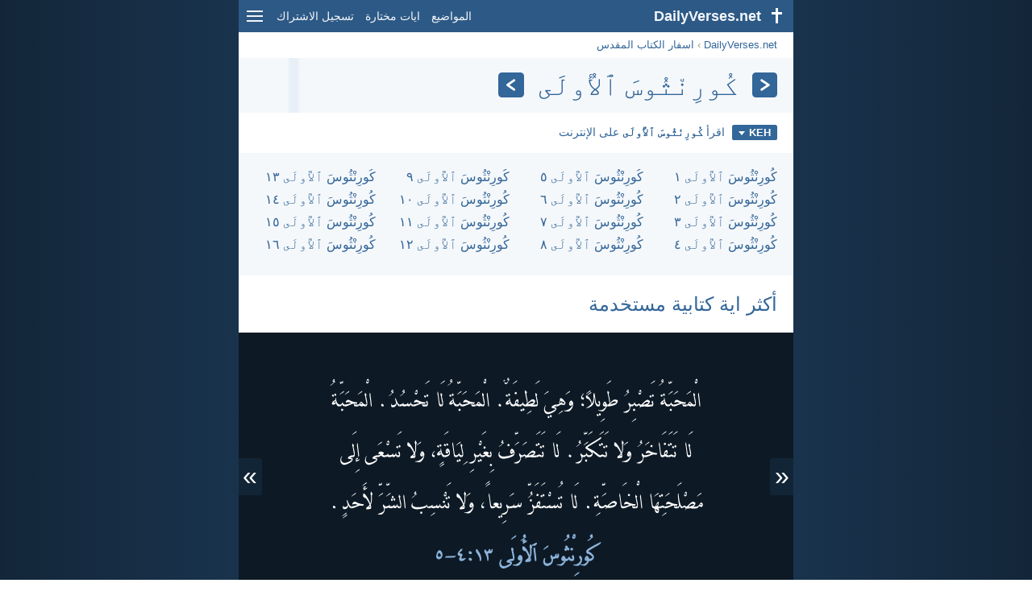

--- FILE ---
content_type: text/html; charset=utf-8
request_url: https://dailyverses.net/ar/%D9%83%D9%8F%D9%88%D8%B1%D9%90%D9%86%D9%92%D8%AB%D9%8F%D9%88%D8%B3%D9%8E-%D9%B1%D9%84%D8%A3%D9%8F%D9%88%D9%84%D9%8E%D9%89/keh
body_size: 12806
content:
<!DOCTYPE html><html xmlns="http://www.w3.org/1999/xhtml" xml:lang="ar" lang="ar"><head><meta charset="utf-8"><meta name="theme-color" content="#2d5986"><meta content="True" name="HandheldFriendly"><meta name="viewport" content="width=device-width,initial-scale=1.0"><title>كُورِنْثُوسَ ٱلأُولَى - KEH - DailyVerses.net</title><meta name="description" content="أشهر آيات الكتاب المقدس  كُورِنْثُوسَ ٱلأُولَى. ضع علامة على الاصحاحات التي قرأتها ، إذا انضممت إلى خطة قراءة الكتاب المقدس الشخصية."><meta name="keywords" content="كُورِنْثُوسَ ٱلأُولَى, KEH"><meta name="robots" content="max-image-preview:large"><link rel="preload" as="image" href="/images/simple/keh/1-corinthians-13-4-5.png" fetchpriority="high"><style>body{direction:rtl;font-family:calibri,sans-serif;margin:0;padding:0;height:100%;line-height:1.3}.layout{margin:0 calc(50% - 21.5em);display:flex}.left{width:43em;display:inline-block}.content{background:#fff;padding-top:2.5em;display:inline-block;width:100%}html{height:100%;background:#19334d;background:linear-gradient(to right,#132639,#19334d calc(50% - 21.5em),#19334d calc(50% + 21.5em),#132639)}h1{font-size:2.125em;margin:.5em .59em}h2,h3{font-size:1.5em;margin:.6em 0}h1,h2,h3{color:#369;font-weight:300}ul{margin:0}li{margin-bottom:.5em}.footer{padding:1.5em;color:#6e8dab;text-align:center;font-size:.875em}.footer a{color:#8cb3d9;padding:.1em .4em;display:inline-block}a{color:#369;text-decoration:none}img{border:0}.header{background:#2d5986;top:0;width:43em;height:2.5em;position:fixed;z-index:2000;text-align:left;overflow:hidden;line-height:2.5em}.headerTitle,.headerImage{float:right;color:#f3f6f9;font-weight:bold}.mobileMenu{float:left}.headerTitle{padding-right:.5em;font-size:1.125em}.headerLink{color:#f3f6f9;padding:0 .5em;font-size:.875em;display:inline-block}.subMenu{background:#2d5986;top:2.2em;padding:.65em;position:fixed;z-index:2001;overflow-y:auto;max-height:80%;left:calc(50% - 21.5em);text-align:left}.subMenu a{color:#f3f6f9;margin:.2em 0;display:block}.sep{margin:.5em 0;height:.05em;background:#9fbfdf}img.bibleVerseImage{height:auto;width:100%;display:block;background:radial-gradient(#19334d,#0d1a26)}.v1{font-size:1.5em}.v2{font-size:1.125em}.v3{font-style:italic}.vr{font-weight:bold;padding-top:.5em;overflow:hidden;height:1.4em}.vc{margin:0 0 0 .3em;vertical-align:middle}.b1,form{padding:1.25em;background:#e8eff7}.b2{padding:1.25em;background:#f5f8fb}.b3{margin:1.25em}.b2 h2:first-child{margin-top:0}.t{margin-left:.2em;padding:0 .6em;font-size:.8125em;font-weight:bold;line-height:1.5;color:#fff;background:#369;border-radius:.2em;display:inline-block;user-select:none}.tags{margin:.9em 1.25em 1em}.buttonw{background:#369;color:#fff;font-weight:bold;font-size:1em;line-height:2em;border-radius:.2em;padding:0 1em;text-align:center;display:block;margin:.6em 0 0;user-select:none}@media screen and (max-width:50em){html{background:#132639}.layout{margin:0}.header,.left{width:100%}.cookieconsent{display:none}.subMenu{left:0}}@media screen and (max-width:34.5em){h1,h2,h3,.v1{font-size:1.25em}h1{margin:.8em 1em}.headerTitle{font-size:1em}.hideOnSmallScreen{display:none}}@media screen and (max-width:30em){.v1 br,.v2 br,.v3 br{display:none}}@media print{.header,.navigation,.footer,.ad_unit,.t,.tags,.translationSelect,.readmore,.sharebutton,.slider,.buttonw,.optionsBlue,.cookieconsent{display:none}.layout,.left,.content{margin:0;display:block;padding:0}.h1,.b1,.b2,.b3{margin:1.25em;padding:0;break-inside:avoid-page}.vr{padding:0}}.down{width:0;height:0;display:inline-block;border-left:.32em solid transparent;border-right:.32em solid transparent;border-top:.4em solid #FFF;border-bottom:.08em solid transparent;margin-right:.4em}.optionsBlue{padding:1.25em;background:#369;color:#FFF}.optionsBlue a{color:#FFF}.column4{columns:4;list-style:none;padding:0}.column4 li{overflow:hidden;break-inside:avoid-column}@media screen and (max-width:550px){.column4{columns:2}}.ftt85{color:#99b2cc;font-weight:bold;font-size:.85em;vertical-align:top}.navigation{margin:.6em 1.54em;font-size:.8125em;color:#999}.translationMenuRight{font-size:.875em;position:absolute;padding:.5em;background:#369;color:#FFF;float:right;text-align:right;top:1.4em;right:0;display:none;cursor:default;z-index:5}.translationMenuRight a{display:block;color:#fff;white-space:nowrap;padding:.25em 0}.biblebooks{columns:4;list-style:none;padding:0;width:100%;margin:0}@media screen and (max-width:688px){.biblebooks{columns:3}}@media screen and (max-width:516px){.biblebooks{columns:2}}.verses{list-style:none;padding:0;margin:0}.rmSubjects{margin:0 -.5em 0 0}.rmSubjects img{display:block;border-radius:.2em;width:100%;height:100%}.rmSubject{display:inline-block;position:relative;width:calc((100% - 1.5em) / 3);margin-bottom:1.6em;margin-right:.5em;border-radius:.2em}@media screen and (max-width:30em){.rmSubject{width:calc((100% - 1em) / 2)}}.rmSimple{display:inline-block;position:relative;width:100%;border-radius:0.2em;background:#369;background:linear-gradient(#369,#3973ac);height:3.75em}.rmSimpleTitle{position:absolute;color:#FFF;width:calc(100% - 1em);padding:.5em .5em 0;font-size:1.1em;font-weight:bold;text-align:center;white-space:nowrap;overflow:hidden;text-overflow:ellipsis}.rmSimpleText{position:absolute;color:#c6d9ec;text-align:center;font-size:.8em;width:calc(100% - 4em);padding:2em;padding-top:2.8em;white-space:nowrap;overflow:hidden;text-overflow:ellipsis}.transp{background:#9fbfdf}.slider{width:100%;padding-bottom:52.33%;position:relative;background:#0d1a26;background:radial-gradient(#19334d,#0d1a26)}.slide-hide{opacity:0;transition:opacity 500ms linear}.slide-show{opacity:1;transition:opacity 500ms linear;z-index:3}.slide-show,.slide-hide{position:absolute;width:100%}.slide-prev{padding:.3em .15em .4em .2em;border-radius:.1em 0 0 .1em;position:absolute}.slide-next{padding:.3em .2em .4em .15em;border-radius:0 .1em .1em 0;position:absolute;left:0}.slide-next,.slide-prev{color:#fff;background:#369;background:rgba(0,0,0,.2);z-index:4;font-size:2em;user-select:none;top:calc(50% - .75em);line-height:.75em;animation:slide-load 3s linear}.slide-next:hover,.slide-prev:hover{background:rgba(57,115,172,.6)}.slider img.bibleVerseImage{width:100%;margin-right:0}@keyframes slide-load{0%{background:#369}}@media print{.slide-next,.slide-prev{display:none}}.title{margin:1em 1.25em}.title h1{display:inline;vertical-align:middle;margin:0 .5em}.title .t{margin:0;font-size:1.4em;line-height:0;padding:.2em;vertical-align:middle}@media screen and (max-width:34.5em){.title .t{font-size:1.1em}}</style><link rel="apple-touch-icon" sizes="180x180" href="/apple-touch-icon.png"><link rel="icon" type="image/png" sizes="32x32" href="/favicon-32x32.png"><link rel="icon" type="image/png" sizes="16x16" href="/favicon-16x16.png"><link rel="manifest" href="/site.webmanifest"><link rel="mask-icon" href="/safari-pinned-tab.svg" color="#336699"><meta name="msapplication-TileColor" content="#336699"><link rel="canonical" href="https://dailyverses.net/ar/%D9%83%D9%8F%D9%88%D8%B1%D9%90%D9%86%D9%92%D8%AB%D9%8F%D9%88%D8%B3%D9%8E-%D9%B1%D9%84%D8%A3%D9%8F%D9%88%D9%84%D9%8E%D9%89/keh"><link rel="alternate" type="application/rss+xml" title="RSS 2.0" href="https://dailyverses.net/ar/keh-rss.xml"><meta property="og:site_name" content="DailyVerses.net"><meta property="og:type" content="website"><meta property="og:url" content="https://dailyverses.net/ar/%D9%83%D9%8F%D9%88%D8%B1%D9%90%D9%86%D9%92%D8%AB%D9%8F%D9%88%D8%B3%D9%8E-%D9%B1%D9%84%D8%A3%D9%8F%D9%88%D9%84%D9%8E%D9%89/keh"><meta property="og:title" content="كُورِنْثُوسَ ٱلأُولَى - KEH"><meta property="og:description" content="أشهر آيات الكتاب المقدس  كُورِنْثُوسَ ٱلأُولَى. ضع علامة على الاصحاحات التي قرأتها ، إذا انضممت إلى خطة قراءة الكتاب المقدس الشخصية."><meta property="og:image" content="https://dailyverses.net/images/simple/keh/1-corinthians-13-4-5.png"><meta name="twitter:card" content="summary_large_image"><meta property="fb:app_id" content="456988547694445"><script async src="https://www.googletagmanager.com/gtag/js?id=G-JTD9KY9BRD"></script><script>window.dataLayer = window.dataLayer || []; function gtag(){dataLayer.push(arguments);} gtag('js', new Date()); gtag('config', 'G-JTD9KY9BRD'); </script><script type="application/ld+json">{"@context": "https://schema.org","@type": "BreadcrumbList","itemListElement":[{"@type": "ListItem", "position": 1, "name": "اسفار الكتاب المقدس", "item": "https://dailyverses.net/ar/%D8%A7%D8%B3%D9%81%D8%A7%D8%B1-%D8%A7%D9%84%D9%83%D8%AA%D8%A7%D8%A8-%D8%A7%D9%84%D9%85%D9%82%D8%AF%D8%B3/keh"},{"@type": "ListItem", "position": 2, "name": "كُورِنْثُوسَ ٱلأُولَى", "item": "https://dailyverses.net/ar/%D9%83%D9%8F%D9%88%D8%B1%D9%90%D9%86%D9%92%D8%AB%D9%8F%D9%88%D8%B3%D9%8E-%D9%B1%D9%84%D8%A3%D9%8F%D9%88%D9%84%D9%8E%D9%89/keh"}]}</script></head><body><div class="layout"><div class="header"><a href="/ar/keh"><span class="headerImage"><svg width="2.5em" height="2.5em" viewBox="0 0 40 40"><rect x="18" y="10" width="3" height="19" fill="#FFFFFF"></rect><rect x="13" y="15" width="13" height="3" fill="#FFFFFF"></rect></svg></span><span class="headerTitle" style="padding:0 0 0 .5em">DailyVerses.net</span></a><a href="#" class="mobileMenu" onclick="menu('mobileMenuContent');return false" aria-label="menu"><svg width="2.5em" height="2.5em" viewBox="0 0 40 40"><rect x="10" y="13" width="20" height="2" fill="#f3f6f9"></rect><rect x="10" y="19" width="20" height="2" fill="#f3f6f9"></rect><rect x="10" y="25" width="20" height="2" fill="#f3f6f9"></rect></svg></a><a href="/ar/%D8%A7%D9%84%D9%85%D9%88%D8%A7%D8%B6%D9%8A%D8%B9/keh" class="headerLink" onclick="dv_event('header', 'topics', location.href)">المواضيع</a><a href="/ar/%D8%A7%D9%8A%D8%A7%D8%AA-%D9%85%D8%AE%D8%AA%D8%A7%D8%B1%D8%A9/keh" class="headerLink hideOnSmallScreen" onclick="dv_event('header', 'randomverse', location.href)">ايات مختارة</a><a href="/ar/%D8%AA%D8%B3%D8%AC%D9%8A%D9%84-%D8%A7%D9%84%D8%A7%D8%B4%D8%AA%D8%B1%D8%A7%D9%83/keh" class="headerLink" onclick="dv_event('header', 'subscribe', location.href)">تسجيل الاشتراك</a></div><div class="left"><div class="content"><div class="navigation"><a onclick="dv_event('breadcrumb', this.href, location.href)" href="/ar/keh">DailyVerses.net</a> › <a onclick="dv_event('breadcrumb', this.href, location.href)" href="/ar/%D8%A7%D8%B3%D9%81%D8%A7%D8%B1-%D8%A7%D9%84%D9%83%D8%AA%D8%A7%D8%A8-%D8%A7%D9%84%D9%85%D9%82%D8%AF%D8%B3/keh">اسفار الكتاب المقدس</a></div><div class="optionsBlue" id="allLanguages" style="margin-top:1em;display:none"><a href="#" style="font-weight:bold;float:left;color:#F3F6F9" onclick="document.getElementById('allLanguages').style.display = 'none'">X</a><ul class="column4"><li><a href="/af/1-korintiers">Afrikaans<div class="ftt85">Afrikaans</div></a></li><li><a href="/cs/1-korintskym">Čeština<div class="ftt85">Czech</div></a></li><li><a href="/da/1-korinterbrev">Dansk<div class="ftt85">Danish</div></a></li><li><a href="/de/1-korinther">Deutsch<div class="ftt85">German</div></a></li><li><a href="/1-corinthians">English<div class="ftt85">English</div></a></li><li><a href="/es/1-corintios">Español<div class="ftt85">Spanish</div></a></li><li><a href="/fr/1-corinthiens">Français<div class="ftt85">French</div></a></li><li><a href="/it/1-corinzi">Italiano<div class="ftt85">Italian</div></a></li><li><a href="/hu/1-korinthus">Magyar<div class="ftt85">Hungarian</div></a></li><li><a href="/mg/1-korintiana">Malagasy<div class="ftt85">Malagasy</div></a></li><li><a href="/nl/1-korintiers">Nederlands<div class="ftt85">Dutch</div></a></li><li><a href="/pl/i-koryntian">Polski<div class="ftt85">Polish</div></a></li><li><a href="/pt/1-corintos">Português<div class="ftt85">Portuguese</div></a></li><li><a href="/st/1-bakorinthe">Sesotho<div class="ftt85">Southern Sotho</div></a></li><li><a href="/sk/1-korintanom">Slovenský<div class="ftt85">Slovak</div></a></li><li><a href="/fi/1-korinttilaiskirje">Suomi<div class="ftt85">Finnish</div></a></li><li><a href="/xh/1-kwabasekorinte">Xhosa<div class="ftt85">Xhosa</div></a></li><li><a href="/zu/1-kwabasekorinte">Zulu<div class="ftt85">Zulu</div></a></li><li><a href="/el/%CF%80%CF%81%CE%BF%CF%83-%CE%BA%CE%BF%CF%81%CE%B9%CE%BD%CE%B8%CE%B9%CE%BF%CF%85%CF%83-%CE%B1%CE%84">Ελληνικά<div class="ftt85">Greek</div></a></li><li><a href="/ru/1-%D0%B5-%D0%BA%D0%BE%D1%80%D0%B8%D0%BD%D1%84%D1%8F%D0%BD%D0%B0%D0%BC">Русский<div class="ftt85">Russian</div></a></li><li><a href="/ur/%DB%B1-%DA%A9%D9%8F%D8%B1%D9%90%D9%86%D8%AA%DA%BE%D9%90%DB%8C%D9%88%DA%BA">اردو<div class="ftt85">Urdu</div></a></li><li style="font-weight:bold"><a href="/ar/%D9%83%D9%8F%D9%88%D8%B1%D9%90%D9%86%D9%92%D8%AB%D9%8F%D9%88%D8%B3%D9%8E-%D9%B1%D9%84%D8%A3%D9%8F%D9%88%D9%84%D9%8E%D9%89/keh">عربى<div class="ftt85">Arabic</div></a></li><li><a href="/fa/%D8%A7%D9%88%D9%84-%D9%82%D8%B1%D9%86%D8%AA%DB%8C%D8%A7%D9%86">فارسی<div class="ftt85">Persian</div></a></li><li><a href="/hi/1-%E0%A4%95%E0%A5%81%E0%A4%B0%E0%A4%BF%E0%A4%A8%E0%A5%8D%E0%A4%A5%E0%A4%BF%E0%A4%AF%E0%A5%8B%E0%A4%82">हिन्दी<div class="ftt85">Hindi</div></a></li><li><a href="/bn/%E0%A7%A7-%E0%A6%95%E0%A6%B0%E0%A6%BF%E0%A6%A8%E0%A7%8D%E0%A6%A5%E0%A7%80%E0%A7%9F">বাংলা<div class="ftt85">Bengali</div></a></li><li><a href="/tc/%E5%93%A5%E6%9E%97%E5%A4%9A%E5%89%8D%E6%9B%B8">繁體中文<div class="ftt85">Chinese (traditional)</div></a></li></ul></div><div class="title" style="background:linear-gradient(to left, #f5f8fb 88.9%, #e8eff7 89.4%, #e8eff7 90.7%, #f5f8fb 91.2%);padding:.75em 1.25em;margin:0"><a class="t" onclick="dv_event('headernavigation', 'previous-book', location.href)" href="/ar/%D8%B1%D9%8F%D9%88%D9%85%D9%90%D9%8A%D9%8E%D8%A9%D9%8E/keh" aria-label="السابق"><svg width="1em" height="1em" viewBox="0 0 24 24"><path d='M8,6L17,12M17,12L8,18' stroke='#FFFFFF' stroke-width='3' stroke-linecap='round' fill='none'></path></svg></a><h1>كُورِنْثُوسَ ٱلأُولَى</h1><a class="t" id="navRight" onclick="dv_event('headernavigation', 'next-book', location.href)" href="/ar/%D9%83%D9%8F%D9%88%D8%B1%D9%90%D9%86%D9%92%D8%AB%D9%8F%D9%88%D8%B3%D9%8E-%D9%B1%D9%84%D8%AB%D9%91%D9%8E%D8%A7%D9%86%D9%90%D9%8A%D8%A9%D9%8F/keh" aria-label="التالي"><svg width="1em" height="1em" viewBox="0 0 24 24"><path d='M16,6L7,12M7,12L16,18' stroke='#FFFFFF' stroke-width='3' stroke-linecap='round' fill='none'></path></svg></a></div><div class="tags"><div style="display:inline-block;position:relative" onmouseleave ="document.getElementById('translation').style.display = 'none';"><span><a href="#" class="t" style="margin:0" onclick="if(document.getElementById('translation').style.display == 'inline') { document.getElementById('translation').style.display = 'none'; } else { document.getElementById('translation').style.display = 'inline'; dv_event('translation', 'openright', location.href) };return false;" title="ترجمة كتاب الحياة">KEH<span class="down"></span></a></span><div id="translation" class="translationMenuRight" style="display:none;font-weight:normal"><a href="/ar/%D9%83%D9%8F%D9%88%D8%B1%D9%90%D9%86%D9%92%D8%AB%D9%8F%D9%88%D8%B3%D9%8E-%D9%B1%D9%84%D8%A3%D9%8F%D9%88%D9%84%D9%8E%D9%89" onclick="dv_event('translation', 'menu', location.href)">الكتاب المقدس (AVD)</a><a href="/ar/%D8%AA%D8%B1%D8%AC%D9%85%D8%A9-%D8%A7%D9%84%D9%83%D8%AA%D8%A7%D8%A8-%D8%A7%D9%84%D9%85%D9%82%D8%AF%D8%B3/keh"><b>ترجمة كتاب الحياة (KEH)</b></a><div class="sep"></div><a href="#" style="font-weight:bold" onclick="document.getElementById('translation').style.display='none';document.getElementById('allLanguages').style.display='block';window.scrollTo(0,0);return false">عربى<span class="down"></span></a></div></div> <a target="_blank" href="https://www.bible.com/ar/bible/101/1CO.1" style="font-size:.9em;margin:0 .35em" onclick="dv_event('outbound', this.href, location.href)">اقرأ <b>كُورِنْثُوسَ ٱلأُولَى</b> على الإنترنت</a></div><div class="b2"><ul class="biblebooks"><li><a href="/ar/%D9%83%D9%8F%D9%88%D8%B1%D9%90%D9%86%D9%92%D8%AB%D9%8F%D9%88%D8%B3%D9%8E-%D9%B1%D9%84%D8%A3%D9%8F%D9%88%D9%84%D9%8E%D9%89/1/keh">كُورِنْثُوسَ ٱلأُولَى ١</a></li><li><a href="/ar/%D9%83%D9%8F%D9%88%D8%B1%D9%90%D9%86%D9%92%D8%AB%D9%8F%D9%88%D8%B3%D9%8E-%D9%B1%D9%84%D8%A3%D9%8F%D9%88%D9%84%D9%8E%D9%89/2/keh">كُورِنْثُوسَ ٱلأُولَى ٢</a></li><li><a href="/ar/%D9%83%D9%8F%D9%88%D8%B1%D9%90%D9%86%D9%92%D8%AB%D9%8F%D9%88%D8%B3%D9%8E-%D9%B1%D9%84%D8%A3%D9%8F%D9%88%D9%84%D9%8E%D9%89/3/keh">كُورِنْثُوسَ ٱلأُولَى ٣</a></li><li><a href="/ar/%D9%83%D9%8F%D9%88%D8%B1%D9%90%D9%86%D9%92%D8%AB%D9%8F%D9%88%D8%B3%D9%8E-%D9%B1%D9%84%D8%A3%D9%8F%D9%88%D9%84%D9%8E%D9%89/4/keh">كُورِنْثُوسَ ٱلأُولَى ٤</a></li><li><a href="/ar/%D9%83%D9%8F%D9%88%D8%B1%D9%90%D9%86%D9%92%D8%AB%D9%8F%D9%88%D8%B3%D9%8E-%D9%B1%D9%84%D8%A3%D9%8F%D9%88%D9%84%D9%8E%D9%89/5/keh">كُورِنْثُوسَ ٱلأُولَى ٥</a></li><li><a href="/ar/%D9%83%D9%8F%D9%88%D8%B1%D9%90%D9%86%D9%92%D8%AB%D9%8F%D9%88%D8%B3%D9%8E-%D9%B1%D9%84%D8%A3%D9%8F%D9%88%D9%84%D9%8E%D9%89/6/keh">كُورِنْثُوسَ ٱلأُولَى ٦</a></li><li><a href="/ar/%D9%83%D9%8F%D9%88%D8%B1%D9%90%D9%86%D9%92%D8%AB%D9%8F%D9%88%D8%B3%D9%8E-%D9%B1%D9%84%D8%A3%D9%8F%D9%88%D9%84%D9%8E%D9%89/7/keh">كُورِنْثُوسَ ٱلأُولَى ٧</a></li><li><a href="/ar/%D9%83%D9%8F%D9%88%D8%B1%D9%90%D9%86%D9%92%D8%AB%D9%8F%D9%88%D8%B3%D9%8E-%D9%B1%D9%84%D8%A3%D9%8F%D9%88%D9%84%D9%8E%D9%89/8/keh">كُورِنْثُوسَ ٱلأُولَى ٨</a></li><li><a href="/ar/%D9%83%D9%8F%D9%88%D8%B1%D9%90%D9%86%D9%92%D8%AB%D9%8F%D9%88%D8%B3%D9%8E-%D9%B1%D9%84%D8%A3%D9%8F%D9%88%D9%84%D9%8E%D9%89/9/keh">كُورِنْثُوسَ ٱلأُولَى ٩</a></li><li><a href="/ar/%D9%83%D9%8F%D9%88%D8%B1%D9%90%D9%86%D9%92%D8%AB%D9%8F%D9%88%D8%B3%D9%8E-%D9%B1%D9%84%D8%A3%D9%8F%D9%88%D9%84%D9%8E%D9%89/10/keh">كُورِنْثُوسَ ٱلأُولَى ١٠</a></li><li><a href="/ar/%D9%83%D9%8F%D9%88%D8%B1%D9%90%D9%86%D9%92%D8%AB%D9%8F%D9%88%D8%B3%D9%8E-%D9%B1%D9%84%D8%A3%D9%8F%D9%88%D9%84%D9%8E%D9%89/11/keh">كُورِنْثُوسَ ٱلأُولَى ١١</a></li><li><a href="/ar/%D9%83%D9%8F%D9%88%D8%B1%D9%90%D9%86%D9%92%D8%AB%D9%8F%D9%88%D8%B3%D9%8E-%D9%B1%D9%84%D8%A3%D9%8F%D9%88%D9%84%D9%8E%D9%89/12/keh">كُورِنْثُوسَ ٱلأُولَى ١٢</a></li><li><a href="/ar/%D9%83%D9%8F%D9%88%D8%B1%D9%90%D9%86%D9%92%D8%AB%D9%8F%D9%88%D8%B3%D9%8E-%D9%B1%D9%84%D8%A3%D9%8F%D9%88%D9%84%D9%8E%D9%89/13/keh">كُورِنْثُوسَ ٱلأُولَى ١٣</a></li><li><a href="/ar/%D9%83%D9%8F%D9%88%D8%B1%D9%90%D9%86%D9%92%D8%AB%D9%8F%D9%88%D8%B3%D9%8E-%D9%B1%D9%84%D8%A3%D9%8F%D9%88%D9%84%D9%8E%D9%89/14/keh">كُورِنْثُوسَ ٱلأُولَى ١٤</a></li><li><a href="/ar/%D9%83%D9%8F%D9%88%D8%B1%D9%90%D9%86%D9%92%D8%AB%D9%8F%D9%88%D8%B3%D9%8E-%D9%B1%D9%84%D8%A3%D9%8F%D9%88%D9%84%D9%8E%D9%89/15/keh">كُورِنْثُوسَ ٱلأُولَى ١٥</a></li><li><a href="/ar/%D9%83%D9%8F%D9%88%D8%B1%D9%90%D9%86%D9%92%D8%AB%D9%8F%D9%88%D8%B3%D9%8E-%D9%B1%D9%84%D8%A3%D9%8F%D9%88%D9%84%D9%8E%D9%89/16/keh">كُورِنْثُوسَ ٱلأُولَى ١٦</a></li></ul></div><div class="b3"><h2 style="margin:0"><a href="/ar/%D8%A3%D9%83%D8%AB%D8%B1-%D8%A7%D9%8A%D8%A9-%D9%83%D8%AA%D8%A7%D8%A8%D9%8A%D8%A9-%D9%85%D8%B3%D8%AA%D8%AE%D8%AF%D9%85%D8%A9/keh">أكثر اية كتابية مستخدمة</a></h2></div><div class="slider"><a href="#" class="slide-prev" id="slide-prev" onclick="swipe('previous', 'click'); return false;" title="السابق">«</a><span class="slide-show" id="slide-even"><img src="/images/simple/keh/1-corinthians-13-4-5.png" alt="الْمَحَبَّةُ تَصْبِرُ طَوِيلاً؛ وَهِيَ لَطِيفَةٌ. الْمَحَبَّةُ لَا تَحْسُدُ. الْمَحَبَّةُ لَا تَتَفَاخَرُ وَلا… كُورِنْثُوسَ ٱلأُولَى ١٣:‏٤-‏٥" width="688" height="360" class="bibleVerseImage"></span><span class="slide-hide" id="slide-uneven"></span><span style="display:none" id="slide-cache"></span><a href="#" class="slide-next" id="slide-next" onclick="swipe('next', 'click'); return false;" title="التالي">»</a></div><ul class="verses"><li class="b2"><span class="v2">الْمَحَبَّةُ تَصْبِرُ طَوِيلاً؛ وَهِيَ لَطِيفَةٌ. الْمَحَبَّةُ لَا تَحْسُدُ. الْمَحَبَّةُ لَا تَتَفَاخَرُ وَلا تَتَكَبَّرُ. لَا تَتَصَرَّفُ بِغَيْرِ لِيَاقَةٍ، وَلا تَسْعَى إِلَى مَصْلَحَتِهَا الْخَاصَّةِ. لَا تُسْتَفَزُّ سَرِيعاً، وَلا تَنْسِبُ الشَّرَّ لأَحَدٍ.</span><div class="vr"><a href="/ar/%D9%83%D9%8F%D9%88%D8%B1%D9%90%D9%86%D9%92%D8%AB%D9%8F%D9%88%D8%B3%D9%8E-%D9%B1%D9%84%D8%A3%D9%8F%D9%88%D9%84%D9%8E%D9%89/13/4-5/keh" class="vc">كُورِنْثُوسَ ٱلأُولَى ١٣:‏٤-‏٥</a> <a href="/ar/%D8%A7%D9%84%D9%85%D8%AD%D8%A8%D8%A9/keh" class="t">المحبة</a> <a href="/ar/%D8%A7%D9%84%D8%B5%D8%A8%D8%B1/keh" class="t">الصبر</a> <a href="/ar/%D8%A7%D9%84%D8%BA%D8%B6%D8%A8/keh" class="t">الغضب</a></div></li><li class="b3"><span class="v2">وَكُلُّ مَا تَعْمَلُونَهُ، فَاعْمَلُوهُ فِي الْمَحَبَّةِ.</span><div class="vr"><a href="/ar/%D9%83%D9%8F%D9%88%D8%B1%D9%90%D9%86%D9%92%D8%AB%D9%8F%D9%88%D8%B3%D9%8E-%D9%B1%D9%84%D8%A3%D9%8F%D9%88%D9%84%D9%8E%D9%89/16/14/keh" class="vc">كُورِنْثُوسَ ٱلأُولَى ١٦:‏١٤</a> <a href="/ar/%D8%A7%D9%84%D9%85%D8%AD%D8%A8%D8%A9/keh" class="t">المحبة</a> <a href="/ar/%D8%A7%D9%84%D8%B9%D9%85%D9%84/keh" class="t">العمل</a></div></li><li class="b2"><span class="v2">أَمَّا الآنَ، فَهذِهِ الثَّلاثَةُ بَاقِيَةٌ: الإِيمَانُ، وَالرَّجَاءُ، وَالْمَحَبَّةُ. وَلَكِنَّ أَعْظَمَهَا الْمَحَبَّةُ!</span><div class="vr"><a href="/ar/%D9%83%D9%8F%D9%88%D8%B1%D9%90%D9%86%D9%92%D8%AB%D9%8F%D9%88%D8%B3%D9%8E-%D9%B1%D9%84%D8%A3%D9%8F%D9%88%D9%84%D9%8E%D9%89/13/13/keh" class="vc">كُورِنْثُوسَ ٱلأُولَى ١٣:‏١٣</a> <a href="/ar/%D8%A7%D9%84%D8%A5%D9%8A%D9%85%D8%A7%D9%86/keh" class="t">الإيمان</a> <a href="/ar/%D8%A7%D9%84%D9%85%D8%AD%D8%A8%D8%A9/keh" class="t">المحبة</a> <a href="/ar/%D8%A7%D9%84%D8%A3%D9%85%D9%84/keh" class="t">الأمل</a></div></li><li class="b3"><span class="v2">إِذَنْ، يَا إِخْوَتِي الأَحِبَّاءَ، كُونُوا رَاسِخِينَ غَيْرَ مُتَزَحْزِحِينَ، كَثِيرِي الاجْتِهَادِ فِي عَمَلِ الرَّبِّ دَائِماً، عَالِمِينَ أَنَّ جَهْدَكُمْ فِي الرَّبِّ لَيْسَ عَبَثاً!</span><div class="vr"><a href="/ar/%D9%83%D9%8F%D9%88%D8%B1%D9%90%D9%86%D9%92%D8%AB%D9%8F%D9%88%D8%B3%D9%8E-%D9%B1%D9%84%D8%A3%D9%8F%D9%88%D9%84%D9%8E%D9%89/15/58/keh" class="vc">كُورِنْثُوسَ ٱلأُولَى ١٥:‏٥٨</a> <a href="/ar/%D8%A7%D9%84%D8%B7%D8%A7%D8%B9%D8%A9/keh" class="t">الطاعة</a> <a href="/ar/%D8%A7%D9%84%D9%85%D9%83%D8%A7%D9%81%D8%A3%D8%A9/keh" class="t">المكافأة</a> <a href="/ar/%D8%A7%D9%84%D8%AA%D8%B4%D8%AC%D9%8A%D8%B9/keh" class="t">التشجيع</a></div></li><li class="b2"><span class="v2">كُونُوا مُتَيَقِّظِينَ حَذِرِينَ. اثْبُتُوا فِي الإِيمَانِ. كُونُوا رِجَالاً. كُونُوا أَقْوِيَاءَ.</span><div class="vr"><a href="/ar/%D9%83%D9%8F%D9%88%D8%B1%D9%90%D9%86%D9%92%D8%AB%D9%8F%D9%88%D8%B3%D9%8E-%D9%B1%D9%84%D8%A3%D9%8F%D9%88%D9%84%D9%8E%D9%89/16/13/keh" class="vc">كُورِنْثُوسَ ٱلأُولَى ١٦:‏١٣</a> <a href="/ar/%D8%A7%D9%84%D8%A5%D9%8A%D9%85%D8%A7%D9%86/keh" class="t">الإيمان</a> <a href="/ar/%D8%A7%D9%84%D9%82%D9%88%D8%A9/keh" class="t">القوة</a> <a href="/ar/%D8%A7%D9%84%D8%B4%D8%AC%D8%A7%D8%B9%D8%A9/keh" class="t">الشجاعة</a></div></li><li class="b3"><span class="v2">أَمَا تَعْلَمُونَ أَنَّ الظَّالِمِينَ لَنْ يَرِثُوا مَلَكُوتَ اللهِ؟ لَا تَضِلُّوا: فَإِنَّ مَلَكُوتَ اللهِ لَنْ يَرِثَهُ الزُّنَاةُ وَلا عَابِدُو الأَصْنَامِ وَلا الْفَاسِقُونَ وَلا الْمُتَخَنِّثُونَ وَلا مُضَاجِعُو الذُّكُورِ وَلا السَّرَّاقُونَ وَلا الطَّمَّاعُونَ وَلا السِّكِّيرُونَ وَلا الشَّتَّامُونَ وَلا الْمُغْتَصِبُونَ.</span><div class="vr"><a href="/ar/%D9%83%D9%8F%D9%88%D8%B1%D9%90%D9%86%D9%92%D8%AB%D9%8F%D9%88%D8%B3%D9%8E-%D9%B1%D9%84%D8%A3%D9%8F%D9%88%D9%84%D9%8E%D9%89/6/9-10/keh" class="vc">كُورِنْثُوسَ ٱلأُولَى ٦:‏٩-‏١٠</a> <a href="/ar/%D8%A7%D9%84%D8%AE%D8%B7%D9%8A%D8%A9/keh" class="t">الخطية</a> <a href="/ar/%D8%A7%D9%84%D8%AE%D9%84%D8%A7%D8%B5/keh" class="t">الخلاص</a> <a href="/ar/%D8%A7%D9%84%D9%85%D9%84%D9%83%D9%88%D8%AA/keh" class="t">الملكوت</a></div></li><li class="b2"><span class="v2">عَلَى أَنَّنِي أَيُّهَا الإِخْوَةُ، أُنَاشِدُكُمْ بِاسْمِ رَبِّنَا يَسُوعَ الْمَسِيحِ أَنْ يَكُونَ لِجَمِيعِكُمْ صَوْتٌ وَاحِدٌ وَأَنْ لَا يَكُونَ بَيْنَكُمْ أَيُّ انْقِسَامٍ. وَإِنَّمَا كُونُوا جَمِيعاً مُوَحَّدِي الْفِكْرِ وَالرَّأْيِ.</span><div class="vr"><a href="/ar/%D9%83%D9%8F%D9%88%D8%B1%D9%90%D9%86%D9%92%D8%AB%D9%8F%D9%88%D8%B3%D9%8E-%D9%B1%D9%84%D8%A3%D9%8F%D9%88%D9%84%D9%8E%D9%89/1/10/keh" class="vc">كُورِنْثُوسَ ٱلأُولَى ١:‏١٠</a> <a href="/ar/%D8%A7%D9%84%D8%B4%D8%B1%D9%83%D8%A9-%D8%A7%D9%84%D9%85%D8%B3%D9%8A%D8%AD%D9%8A%D8%A9/keh" class="t">الشركة المسيحية</a> <a href="/ar/%D8%A7%D9%84%D8%B9%D8%A7%D8%A6%D9%84%D8%A9/keh" class="t">العائلة</a> <a href="/ar/%D8%A7%D9%84%D8%AA%D8%BA%D9%8A%D9%8A%D8%B1/keh" class="t">التغيير</a></div></li><li class="b3"><span class="v2">وَلَكِنِ الشُّكْرُ لِلهِ الَّذِي يَمْنَحُنَا النَّصْرَ بِرَبِّنَا يَسُوعَ الْمَسِيحِ!</span><div class="vr"><a href="/ar/%D9%83%D9%8F%D9%88%D8%B1%D9%90%D9%86%D9%92%D8%AB%D9%8F%D9%88%D8%B3%D9%8E-%D9%B1%D9%84%D8%A3%D9%8F%D9%88%D9%84%D9%8E%D9%89/15/57/keh" class="vc">كُورِنْثُوسَ ٱلأُولَى ١٥:‏٥٧</a> <a href="/ar/%D9%8A%D8%B3%D9%88%D8%B9/keh" class="t">يسوع</a> <a href="/ar/%D8%A7%D9%84%D8%B4%D9%83%D8%B1/keh" class="t">الشكر</a> <a href="/ar/%D8%A7%D9%84%D8%A7%D9%86%D8%AA%D8%B5%D8%A7%D8%B1/keh" class="t">الانتصار</a></div></li><li class="b2"><span class="v2">أَمَا تَعْلَمُونَ أَنَّ جَسَدَكُمْ هُوَ هَيْكَلٌ لِلرُّوحِ الْقُدُسِ السَّاكِنِ فِيكُمْ وَالَّذِي هُوَ لَكُمْ مِنَ اللهِ، وَأَنَّكُمْ أَنْتُمْ لَسْتُمْ مِلْكاً لأَنْفُسِكُمْ؟ لأَنَّكُمْ قَدِ اشْتُرِيتُمْ بِفِدْيَةٍ. إِذَنْ، مَجِّدُوا اللهَ فِي أَجْسَادِكُمْ.</span><div class="vr"><a href="/ar/%D9%83%D9%8F%D9%88%D8%B1%D9%90%D9%86%D9%92%D8%AB%D9%8F%D9%88%D8%B3%D9%8E-%D9%B1%D9%84%D8%A3%D9%8F%D9%88%D9%84%D9%8E%D9%89/6/19-20/keh" class="vc">كُورِنْثُوسَ ٱلأُولَى ٦:‏١٩-‏٢٠</a> <a href="/ar/%D8%A7%D9%84%D8%B9%D8%A8%D8%A7%D8%AF%D8%A9/keh" class="t">العبادة</a> <a href="/ar/%D8%A7%D9%84%D8%B1%D9%88%D8%AD/keh" class="t">الروح</a> <a href="/ar/%D8%A7%D9%84%D8%AD%D9%8A%D8%A7%D8%A9/keh" class="t">الحياة</a></div></li><li class="b3"><span class="v2">وَلَوْ كَانَتْ لِي مَوْهِبَةُ النُّبُوءَةِ، وَكُنْتُ عَالِماً بِجَمِيعِ الأَسْرَارِ وَالْعِلْمِ كُلِّهِ، وَكَانَ عِنْدِي الإِيمَانُ كُلُّهُ حَتَّى أَنْقُلَ الْجِبَالَ، وَلَيْسَ عِنْدِي مَحَبَّةٌ، فَلَسْتُ شَيْئاً!</span><div class="vr"><a href="/ar/%D9%83%D9%8F%D9%88%D8%B1%D9%90%D9%86%D9%92%D8%AB%D9%8F%D9%88%D8%B3%D9%8E-%D9%B1%D9%84%D8%A3%D9%8F%D9%88%D9%84%D9%8E%D9%89/13/2/keh" class="vc">كُورِنْثُوسَ ٱلأُولَى ١٣:‏٢</a> <a href="/ar/%D8%A7%D9%84%D8%A5%D9%8A%D9%85%D8%A7%D9%86/keh" class="t">الإيمان</a> <a href="/ar/%D8%A7%D9%84%D9%85%D8%AD%D8%A8%D8%A9/keh" class="t">المحبة</a> <a href="/ar/%D8%A7%D9%84%D9%86%D8%A8%D9%88%D8%A1%D8%A9/keh" class="t">النبوءة</a></div></li></ul><div class="readmore"><div class="b2"><h2><a href="/ar/%D8%A7%D9%84%D9%85%D9%88%D8%A7%D8%B6%D9%8A%D8%B9/keh" onclick="dv_event('readmore', 'topics-header', location.href)">مواضيع ذات صلة</a></h2><div class="rmSubjects"><a href="/ar/%D8%A7%D9%84%D9%85%D8%AD%D8%A8%D8%A9/keh" onclick="dv_event('readmore', 'topic', location.href)"><div class="rmSubject" style="margin-bottom:.25em"><div class="rmSimple"><div class="rmSimpleTitle">المحبة</div><div class="rmSimpleText">الْمَحَبَّةُ تَصْبِرُ طَوِيلاً؛ وَهِيَ...</div></div></div></a><a href="/ar/%D9%8A%D8%B3%D9%88%D8%B9/keh" onclick="dv_event('readmore', 'topic', location.href)"><div class="rmSubject" style="margin-bottom:.25em"><div class="rmSimple"><div class="rmSimpleTitle">يسوع</div><div class="rmSimpleText">فَقَالَ لَهُمْ يَسُوعُ وَهُوَ...</div></div></div></a><a href="/ar/%D8%A7%D9%84%D8%AC%D8%B3%D8%AF/keh" onclick="dv_event('readmore', 'topic', location.href)"><div class="rmSubject" style="margin-bottom:.25em"><div class="rmSimple"><div class="rmSimpleTitle">الجسد</div><div class="rmSimpleText">أَمَا تَعْلَمُونَ أَنَّ جَسَدَكُمْ...</div></div></div></a><a href="/ar/%D8%A7%D9%84%D9%83%D9%86%D9%8A%D8%B3%D8%A9/keh" onclick="dv_event('readmore', 'topic', location.href)"><div class="rmSubject" style="margin-bottom:.25em"><div class="rmSimple"><div class="rmSimpleTitle">الكنيسة</div><div class="rmSimpleText">وَعَلَى كُلِّ وَاحِدٍ مِنَّا...</div></div></div></a><a href="/ar/%D8%A7%D9%84%D8%AE%D8%B7%D9%8A%D8%A9/keh" onclick="dv_event('readmore', 'topic', location.href)"><div class="rmSubject" style="margin-bottom:.25em"><div class="rmSimple"><div class="rmSimpleTitle">الخطية</div><div class="rmSimpleText">أَمَا تَعْلَمُونَ أَنَّ الظَّالِمِينَ...</div></div></div></a><a href="/ar/%D8%A7%D9%84%D8%AC%D9%86%D8%B3/keh" onclick="dv_event('readmore', 'topic', location.href)"><div class="rmSubject" style="margin-bottom:.25em"><div class="rmSimple"><div class="rmSimpleTitle">الجنس</div><div class="rmSimpleText">فَإِنَّ مَشِيئَةَ اللهِ هِيَ...</div></div></div></a></div><a onclick="dv_event('readmore', 'moretopics-simple', location.href)" href="https://dailyverses.net/ar/%D8%A7%D9%84%D9%85%D9%88%D8%A7%D8%B6%D9%8A%D8%B9/keh" class="buttonw" style="margin:0">مواضيع اخرى</a></div><div class="b3"><h2><a href="/ar/keh">آية الكتاب المقدس اليومية</a></h2><span class="v2">فَصَلُّوا أَنْتُمْ مِثْلَ هَذِهِ الصَّلاةِ: أَبَانَا الَّذِي فِي السَّمَاوَاتِ، لِيَتَقَدَّسِ اسْمُكَ! لِيَأْتِ مَلَكُوتُكَ! لِتَكُنْ مَشِيئَتُكَ عَلَى الأَرْضِ كَمَا هِيَ فِي السَّمَاءِ!</span><div class="vr"><a href="/ar/2026/1/18/keh" class="vc">مَتَّى ٦:‏٩-‏١٠</a> <a href="/ar/%D8%A7%D9%84%D8%B5%D9%84%D8%A7%D8%A9/keh" class="t">الصلاة</a> <a href="/ar/%D8%A7%D9%84%D8%A3%D8%A8/keh" class="t">الأب</a> <a href="/ar/%D8%A7%D9%84%D8%AA%D9%88%D8%A7%D8%B6%D8%B9/keh" class="t">التواضع</a></div></div><div class="b2"><h2><a href="https://dailyverses.net/ar/%D8%AA%D8%B3%D8%AC%D9%8A%D9%84-%D8%A7%D9%84%D8%A7%D8%B4%D8%AA%D8%B1%D8%A7%D9%83/keh" onclick="dv_event('readmore', 'subscribe-header', location.href)">استلم أيتك اليومية الكتاب المقدس الآية:</a></h2><a onclick="dv_event('readmore', 'webpush', location.href)" href="https://dailyverses.net/ar/%D8%A7%D9%84%D8%A5%D8%AE%D8%B7%D8%A7%D8%B1-%D8%A7%D9%84%D9%8A%D9%88%D9%85%D9%8A/keh" class="buttonw" style="background:#c00">الإخطار اليومي</a><a onclick="dv_event('readmore', 'mail', location.href)" href="https://dailyverses.net/ar/%D8%AA%D8%B3%D8%AC%D9%8A%D9%84-%D8%A7%D9%84%D8%A7%D8%B4%D8%AA%D8%B1%D8%A7%D9%83/keh" class="buttonw" style="background:#F78B02">الايميل</a><a onclick="dv_event('readmore', 'android', location.href)" href="https://play.google.com/store/apps/details?id=com.dailyverses" target="_blank" rel="noopener" class="buttonw" style="background:#A4CA39">Android</a><a onclick="dv_event('readmore', 'website', location.href)" href="https://dailyverses.net/ar/%D8%A3%D9%8A%D8%A9-%D8%A7%D9%84%D9%8A%D9%88%D9%85-%D8%B9%D9%84%D9%89-%D9%85%D9%88%D9%82%D8%B9%D9%83/keh" class="buttonw" style="background:#009900">على موقعك</a></div><div class="b3"><h2><a href="/ar/%D8%A7%D9%8A%D8%A7%D8%AA-%D9%85%D8%AE%D8%AA%D8%A7%D8%B1%D8%A9/keh" onclick="dv_event('readmore', 'randomverse-header', location.href)">ايات مختارة</a></h2><span class="v2">عَقْلُ الإِنْسَانِ يَسْعَى فِي تَخْطِيطِ طَرِيقِهِ، وَالرَّبُّ يُوَجِّهُ خَطْوَاتِهِ.</span><div class="vr"><a href="/ar/%D8%A3%D9%8E%D9%85%D9%92%D8%AB%D9%8E%D8%A7%D9%84%D9%8C/16/9/keh" class="vc">أَمْثَالٌ ١٦:‏٩</a> <a href="/ar/%D8%A7%D9%84%D8%AA%D8%AE%D8%B7%D9%8A%D8%B7/keh" class="t">التخطيط</a> <a href="/ar/%D8%A7%D9%84%D8%B2%D9%88%D8%A7%D8%AC/keh" class="t">الزواج</a> <a href="/ar/%D8%A7%D9%84%D8%A5%D8%AA%D9%83%D8%A7%D9%84/keh" class="t">الإتكال</a></div><a onclick="dv_event('readmore', 'randomverse', location.href)" href="https://dailyverses.net/ar/%D8%A7%D9%8A%D8%A7%D8%AA-%D9%85%D8%AE%D8%AA%D8%A7%D8%B1%D8%A9/keh" class="buttonw" style="margin-top:1.5em">الاية التالية!</a><a onclick="dv_event('readmore', 'randomimage', location.href)" href="https://dailyverses.net/ar/%D8%A7%D9%8A%D8%A7%D8%AA-%D9%85%D8%AE%D8%AA%D8%A7%D8%B1%D8%A9-%D9%85%D8%B9-%D8%B5%D9%88%D8%B1" class="buttonw transp">مع الصورة</a></div><div class="b2"><h2>اقرأ اكثر</h2><ul><li><a href="/ar/%D8%A7%D9%84%D9%85%D9%88%D8%A7%D8%B6%D9%8A%D8%B9/keh" onclick="dv_event('readmore', 'topics', location.href)">المواضيع</a></li><li><a href="/ar/%D8%A7%D8%B1%D8%B4%D9%8A%D9%81/keh" onclick="dv_event('readmore', 'archive', location.href)">ارشيف</a></li><li><a href="/ar/%D8%A7%D8%B3%D9%81%D8%A7%D8%B1-%D8%A7%D9%84%D9%83%D8%AA%D8%A7%D8%A8-%D8%A7%D9%84%D9%85%D9%82%D8%AF%D8%B3/keh" onclick="dv_event('readmore', 'biblebooks', location.href)">اسفار الكتاب المقدس</a></li><li><a href="/ar/%D8%A3%D9%83%D8%AB%D8%B1-%D8%A7%D9%8A%D8%A9-%D9%83%D8%AA%D8%A7%D8%A8%D9%8A%D8%A9-%D9%85%D8%B3%D8%AA%D8%AE%D8%AF%D9%85%D8%A9/keh" onclick="dv_event('readmore', 'topverses', location.href)">أكثر اية كتابية مستخدمة</a></li></ul></div></div></div><div class="footer"><a href="/ar/%D8%AD%D9%88%D9%84/keh">من أنا؟</a><a href="/ar/%D8%A7%D8%AA%D8%B5%D9%84-%D8%A8%D9%86%D8%A7">اتصل بنا</a><a href="/ar/%D8%B3%D9%8A%D8%A7%D8%B3%D9%8A%D8%A9-%D8%A7%D9%84%D8%AE%D8%B5%D9%88%D8%B5%D9%8A%D8%A9">سياسية الخصوصية</a><br><br>© 2026 DailyVerses.net ترجم الموقع الى اللغة العربية  الاخ وليد الاسعد</div></div><div class="subMenu" id="mobileMenuContent" style="display:none"><a href="/ar/%D8%A7%D9%84%D9%85%D9%88%D8%A7%D8%B6%D9%8A%D8%B9/keh" onclick="dv_event('menu', 'topics', location.href)">المواضيع</a><a href="/ar/%D8%A7%D8%B1%D8%B4%D9%8A%D9%81/keh" onclick="dv_event('menu', 'archive', location.href)">ارشيف</a><a href="/ar/%D8%A7%D8%B3%D9%81%D8%A7%D8%B1-%D8%A7%D9%84%D9%83%D8%AA%D8%A7%D8%A8-%D8%A7%D9%84%D9%85%D9%82%D8%AF%D8%B3/keh" onclick="dv_event('menu', 'biblebooks', location.href)">اسفار الكتاب المقدس</a><a href="/ar/%D8%A7%D9%8A%D8%A7%D8%AA-%D9%85%D8%AE%D8%AA%D8%A7%D8%B1%D8%A9/keh" onclick="dv_event('menu', 'randomverse', location.href)">ايات مختارة</a><div class="sep"></div><a href="/ar/%D8%AA%D8%B3%D8%AC%D9%8A%D9%84-%D8%A7%D9%84%D8%A7%D8%B4%D8%AA%D8%B1%D8%A7%D9%83/keh" onclick="dv_event('menu', 'subscribe', location.href)">تسجيل الاشتراك</a><a href="/ar/%D8%AA%D8%B3%D8%AC%D9%8A%D9%84-%D8%A7%D9%84%D8%AF%D8%AE%D9%88%D9%84" onclick="dv_event('menu', 'login', location.href)">تسجيل الدخول</a><div class="sep"></div><a href="#" style="font-weight:bold" onclick="menu('mobileMenuContent');document.getElementById('allLanguages').style.display='block';window.scrollTo(0,0);return false">عربى<span class="down"></span></a></div><script>function setCookie(n,t,i){var r=new Date,u;r.setDate(r.getDate()+i);u=escape(t)+(i===null?"":";path=/;samesite=lax;secure;expires="+r.toUTCString());document.cookie=n+"="+u}function menu(n){document.getElementById(n).style.display=document.getElementById(n).style.display=="block"?"none":"block"}function dv_event(n,t,i){gtag("event",t,{event_category:n,event_label:i})}function OnResizeDocument(){document.getElementById("mobileMenuContent").style.display="none"}var tz=-new Date((new Date).getFullYear(),1,1).getTimezoneOffset();setCookie("timezone",tz,365);window.onresize=OnResizeDocument;var images = ["1-corinthians-13-4-5.png","1-corinthians-16-14.png","1-corinthians-13-13.png","1-corinthians-15-58.png","1-corinthians-16-13.png","1-corinthians-6-9-10.png","1-corinthians-1-10.png","1-corinthians-15-57.png","1-corinthians-6-19-20.png","1-corinthians-13-2.png"];function swipeslider(n){var r=n,t,u,f,i,e,h=75,c=50,l=300,o,s;r.addEventListener("touchstart",function(n){var i=n.changedTouches[0];t="none";u=i.pageX;f=i.pageY;s=(new Date).getTime()},{passive:!0});r.addEventListener("touchend",function(n){var r=n.changedTouches[0];i=r.pageX-u;e=r.pageY-f;o=(new Date).getTime()-s;o<=l&&Math.abs(i)>=h&&Math.abs(e)<=c&&(t=i<0?"next":"previous",swipe(t,"swipe"),document.getElementById("slide-prev").style.display="none",document.getElementById("slide-next").style.display="none",n.preventDefault())},!1)}function swipe(n,t){n=="next"&&(currentImage++,currentImage>=images.length&&(currentImage=0),loadNextImage(),currentImage+1<images.length&&(elCache.innerHTML=getImg([currentImage+1])),isEven=!isEven,dv_event("slider",t.concat("-",n),currentImage));n=="previous"&&(currentImage--,currentImage<0&&(currentImage=images.length-1),loadNextImage(),currentImage-1>=0&&(elCache.innerHTML=getImg([currentImage-1])),isEven=!isEven,dv_event("slider",t.concat("-",n),currentImage))}function loadNextImage(){isEven===!0?(elUneven.innerHTML=getImg(currentImage),elEven.className="slide-hide",elUneven.className="slide-show"):(elEven.innerHTML=getImg(currentImage),elUneven.className="slide-hide",elEven.className="slide-show")}var elEven=document.getElementById("slide-even"),elUneven=document.getElementById("slide-uneven"),elCache=document.getElementById("slide-cache"),currentImage=0,isEven=!0;swipeslider(elEven);swipeslider(elUneven);function getImg(index) { return '<img src="/images/simple/keh/' + images[index] + '" alt="" width="688" height="360" class="bibleVerseImage">';}</script></div><script>window.onload = function(){let xhr = new XMLHttpRequest();xhr.open('GET', '/update/s?l=ar');xhr.send(null);}</script></body></html>